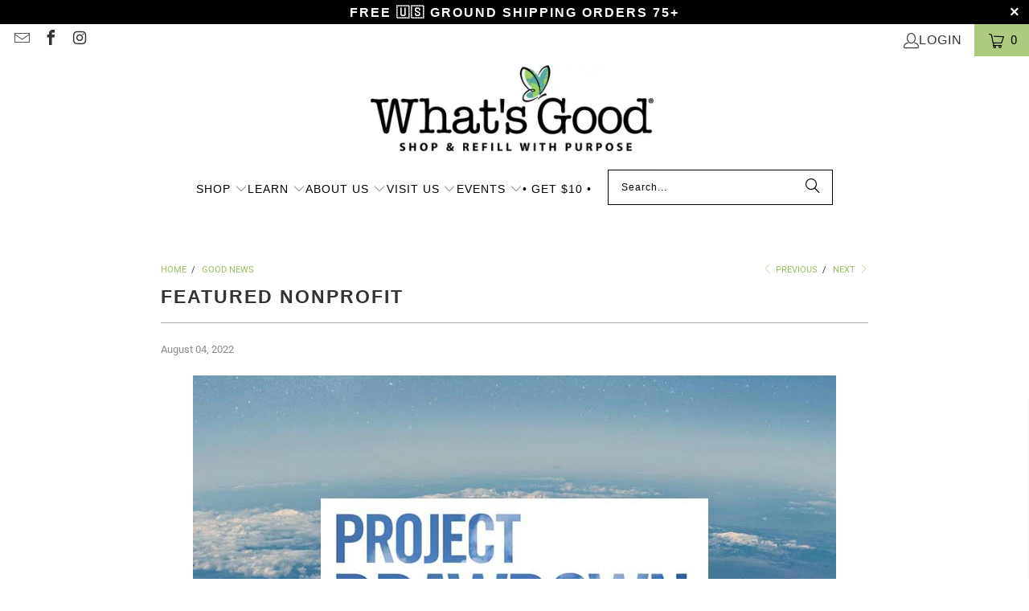

--- FILE ---
content_type: text/css
request_url: https://shopwhatsgood.com/cdn/shop/t/41/assets/ajax-cart.css?v=139504351739088004991712928908
body_size: 1141
content:
.ajax-cart__modal{position:fixed;top:50%;left:50%;transform:translate(-50%,-50%);z-index:40;max-width:575px;background:#fff;border:1px solid #e9e9e9;padding:50px 65px;opacity:0;visibility:hidden;will-change:opacity,visibility}.ajax-cart__modal.is-open{opacity:1;visibility:visible}.ajax-cart__overlay{position:fixed;z-index:9999;top:0;bottom:0;left:0;right:0;background-color:#0006;opacity:0;visibility:hidden;will-change:opacity,visibility}.ajax-cart__overlay.is-open{opacity:1;visibility:visible}.ajax-cart__drawer{transition:.3s all;position:fixed;z-index:40000;right:0;top:0;max-width:400px;width:100%;height:100%;background:#fff;transform:translate(100%);will-change:transform}.ajax-cart__drawer.is-open{transform:translate(0)}.ajax-cart-modal{position:relative}.ajax-cart-modal__close{position:absolute;right:-20px;top:-10px;cursor:pointer}.ajax-cart-modal__content{padding:20px}.ajax-cart-drawer{position:relative;height:100%;display:flex;flex-direction:column;justify-content:flex-start}.ajax-cart-drawer__close{position:absolute;right:10px;top:5px;cursor:pointer}.ajax-cart-drawer__content{padding:25px;height:100%;overflow:hidden;overflow-y:auto}.ajax-cart-drawer__buttons{position:relative;z-index:10;left:0;bottom:0;width:100%;height:auto;background:#fff;padding:20px;display:flex;flex-direction:column;justify-content:flex-end;margin-top:auto;box-shadow:2px 0 4px #0003}.ajax-cart-drawer__buttons .button:last-child{margin-top:15px}.ajax-cart-item__single{display:flex;justify-content:flex-start;margin-bottom:0;border:none;padding:20px 0 10px;align-items:center;position:relative}.ajax-cart-item__single-left{margin-right:15px}.ajax-cart-item__remove{position:absolute;top:11px;right:0}.ajax-cart-item__image{width:100px}.ajax-cart-item__remove{right:5px;width:15px;height:15px;background:url([data-uri]) center no-repeat;background-size:cover;cursor:pointer}.header__cart{float:right;width:auto;display:inline-block}.js-ajax-cart-drawer-trigger{float:right;text-align:center;cursor:pointer;background-color:#adca7f;padding-left:15px;padding-right:15px;margin-left:5px;height:40px;z-index:2001}.js-ajax-cart-counter{margin-left:8px}.ajax-cart-drawer-header{text-align:center;margin:0;padding:15px;border-bottom:1px solid #333}.ajax-cart-item__quantity{max-width:150px;display:flex;margin-top:12px;overflow:hidden}.ajax-cart-item__quantity input[type=text]{margin-bottom:0;text-align:center}.ajax-cart-item__quantity .qty-ctrl{font-size:25px;padding:0;width:90px;line-height:1;background:#9abc64;color:#fff}.free-shipping--info{padding:20px;text-align:center;background-color:#9abc64}.free-shipping--info h3{font-size:20px;margin-bottom:0;font-weight:700;font-family:Roboto,sans-serif;letter-spacing:.75px}.free-shipping--info p{margin-bottom:0}.free-shipping--bar{padding:20px;text-align:center;background-color:beige}.progress-bar{background-color:#9abc64;height:10px;border-radius:10px}.free-shipping--bar-progress{width:100%;height:10px;background-color:#9abc6433;border-radius:10px}.sub--total{display:flex;justify-content:space-between;align-items:center}.sub--total .subtotalPrice{font-size:20px;font-weight:700}.ajax-cart--note label{cursor:pointer}.ajax-cart--note #CartNote{display:none}.ajax-cart--note.active #CartNote{display:block}.ajax-cart--note label{position:relative;padding-left:30px}.ajax-cart--note label:before{position:absolute;content:"";top:0;left:0;width:22px;height:22px;background-image:url([data-uri]);background-repeat:no-repeat}.ajax-cart--note.active label:before{background-image:url([data-uri])}#shopify-section-cart-template .free-shipping--bar{max-width:800px;margin:0 auto}.tos_warning.cart_content{display:none!important}a#checkout-button{background:#9abc64;color:#fff;padding:.7rem;text-align:center;text-transform:uppercase;letter-spacing:1px}a#checkout-button:hover{background:#121212}a.js-ajax-cart-drawer-trigger.icon-cart,a.js-ajax-cart-drawer-trigger.icon-cart span{color:#000}button#addon_adding{background:#9abc64;color:#fff;padding:0 20px;cursor:pointer;min-height:44px;line-height:1.2;text-transform:uppercase;letter-spacing:1px}
/*# sourceMappingURL=/cdn/shop/t/41/assets/ajax-cart.css.map?v=139504351739088004991712928908 */


--- FILE ---
content_type: text/javascript
request_url: https://shopwhatsgood.com/cdn/shop/t/41/assets/ajax-cart.js?v=172947962761637336071712928908
body_size: 1261
content:
var customAjaxCart={init:function(){const o={cartModal:".js-ajax-cart-modal",cartModalContent:".js-ajax-cart-modal-content",cartModalClose:".js-ajax-cart-modal-close",cartDrawer:".js-ajax-cart-drawer",cartDrawerContent:".js-ajax-cart-drawer-content",cartDrawerClose:".js-ajax-cart-drawer-close",cartDrawerTrigger:".js-ajax-cart-drawer-trigger",cartOverlay:".js-ajax-cart-overlay",cartCounter:".js-ajax-cart-counter",addToCart:".js-ajax-add-to-cart",removeFromCart:".js-ajax-remove-from-cart",removeFromCartNoDot:"js-ajax-remove-from-cart",checkoutButton:".js-ajax-checkout-button"},p=document.querySelector(o.cartModal),y=document.querySelector(o.cartModalContent),L=document.querySelector(o.cartModalClose),v=document.querySelector(o.cartDrawer),c=document.querySelector(o.cartDrawerContent),b=document.querySelector(o.cartDrawerClose),V=document.querySelector(o.cartDrawerTrigger),u=document.querySelector(o.cartOverlay),d=document.querySelector(o.cartCounter),g=document.querySelectorAll(o.addToCart);let l=document.querySelectorAll(o.removeFromCart);const j=document.querySelector(o.checkoutButton),C=document.documentElement;for(let t=0;t<g.length;t++)g[t].addEventListener("click",function(e){e.preventDefault();const r=this.closest(".product--form").getAttribute("id");w(r)});function w(t){$.ajax({type:"POST",url:"/cart/add.js",dataType:"json",data:$("#"+t).serialize(),success:A,error:E})}function i(){$.ajax({type:"GET",url:"/cart.js",dataType:"json",success:function(t){s(t),k(t),t.item_count===0?(c.innerHTML="Cart is empty",j.classList.add("is-hidden")):(N(t),j.classList.remove("is-hidden"))}})}function M(t,e){$.ajax({type:"POST",url:"/cart/change.js",data:"quantity=0&line="+t,dataType:"json",success:function(a){typeof e=="function"?e(a):(s(a),i(),H(a))}})}function D(t,e,r){const a=e;$.ajax({type:"POST",url:"/cart/change.js",data:"quantity="+a+"&line="+t,dataType:"json",success:function(n){typeof r=="function"?r(n):(n.items[t-1].quantity<e&&F(t),s(n),i(),x(n))}})}function s(t){document.querySelector(".subtotalPrice").textContent="",document.querySelector(".subtotalPrice").textContent+=`$${(t.total_price/100).toFixed(2)}`}function k(t){let e="",r=0;const a=60,n=(t.total_price/100).toFixed(2);let m=a-n;n>a?(r=100,e="<p>Congratulations<br/>FREE SHIPPING applied to your order!</p>"):(r=n/a*100,e=`<p><strong>Add $${m.toFixed(2)} for Free Shipping</strong></p>`);let f=`<div class="progress-bar" style="width: ${r}%"></div>`;document.querySelector(".free-shipping--bar-meassage").innerHTML="",document.querySelector(".free-shipping--bar-progress").innerHTML="",document.querySelector(".free-shipping--bar-meassage").insertAdjacentHTML("beforeend",e),document.querySelector(".free-shipping--bar-progress").insertAdjacentHTML("beforeend",f)}function A(t){y.innerHTML=t.title+" was added to the cart!",d.innerHTML=Number(d.innerHTML)+1,T(),_(),i()}function x(t){d.innerHTML=t.item_count}function H(t){d.innerHTML=t.item_count}function E(){y.innerHTML="The product you are trying to add is out of stock.",G()}function F(t){document.querySelector(".ajax-cart-drawer--header").insertAdjacentHTML("beforeend",'<p class="error" style="color: red; font-weight: bold; text-align: center;">The product you are trying to add is out of stock.</p>'),setTimeout(function(){document.querySelector(".error").remove()},2e3)}function P(){document.querySelectorAll(".qty-ctrl").forEach(function(t){t.addEventListener("click",function(){const e=t.closest(".ajax-cart-item__single").getAttribute("data-line");let r=parseInt(t.parentNode.querySelector(".qty").value);t.getAttribute("data-target")=="inc"?r=r+1:r=r-1,t.parentNode.querySelector(".qty").value=r,D(e,r)})})}function O(){document.querySelector("#addon_adding").addEventListener("click",function(t){const e=parseInt(t.target.getAttribute("data-id"));console.log(e),$.ajax({type:"POST",url:"/cart/add.js",dataType:"json",data:"quantity="+1+"&id="+e,success:function(a){typeof callback=="function"?callback(a):(s(a),i(),x(a))}})})}function N(t){B();let e=!0;t.items.forEach(function(a,n){const m='<div class="ajax-cart-item__title"><a href="'+a.url+'">'+a.title+"</a></div>",f='<img class="ajax-cart-item__image" src="'+a.image+'" >',Q='<div class="ajax-cart-item__price">$'+a.price/100+"</div>",R='<div class="ajax-cart-item__quantity"><button class="qty-ctrl" data-target="dec" data-id="'+a.variant_id+'">-</button><input class="qty" type="text" value="'+a.quantity+'"><button class="qty-ctrl" data-target="inc" data-id="'+a.variant_id+'">+</button></div>',U='<div class="ajax-cart-item__remove '+o.removeFromCartNoDot+'"></div>',z=`

              <div class="ajax-cart-item__single" data-line=${Number(n+1)}>
                  <div class="ajax-cart-item__single-left">
                      ${f}
                  </div>
                  <div class="ajax-cart-item__single-right">
                      ${m}
                      ${Q}
                      ${R}
                  </div>
                  ${U}
              </div>
          `;c.innerHTML=c.innerHTML+z,a.id==39361437040720&&(e=!1)});const r=`
          <div class="ajax-cart-item__single">
            <div class="ajax-cart-item__single-left">
              <img class="ajax-cart-item__image" src="https://cdn.shopify.com/s/files/1/0232/3709/9600/products/OneTreePlantedlogosquaregreen_x125.png?v=1620546123" alt="addon product">
            </div>
            <div class="ajax-cart-item__single-right">
              <div class="ajax-cart-item__title">Yes! Ship my order in a gently-used box & plant a tree for me!</div>
              <div class="ajax-cart-item__price">$0.00</div>
              <button id="addon_adding" data-id="39361437040720">Free</button>
            </div>
          </div>
      `;e&&(c.innerHTML=c.innerHTML+r,O()),l=document.querySelectorAll(o.removeFromCart);for(let a=0;a<l.length;a++)l[a].addEventListener("click",function(){const n=this.parentNode.getAttribute("data-line");M(n)});P()}function I(){$("#checkout-button").on("click",function(t){t.preventDefault();var e=$("#CartNote").val();e!=""&&$.post("/cart/update.js",{note:e}),setTimeout(function(){window.location.href="/checkout"},1e3)})}function T(){v.classList.add("is-open"),I()}function q(){v.classList.remove("is-open")}function B(){c.innerHTML=""}function G(){p.classList.add("is-open")}function h(){p.classList.remove("is-open")}function _(){u.classList.add("is-open"),C.classList.add("is-locked")}function S(){u.classList.remove("is-open"),C.classList.remove("is-locked")}L.addEventListener("click",function(){h()}),b.addEventListener("click",function(){q(),S(),document.querySelector("body").style.overflow="auto"}),u.addEventListener("click",function(){h(),q(),S(),document.querySelector("body").style.overflow="auto"}),document.querySelectorAll(".js-ajax-cart-drawer-trigger").forEach(function(t){t.addEventListener("click",function(e){e.preventDefault(),T(),_(),document.querySelector("body").style.overflow="hidden"})}),document.addEventListener("DOMContentLoaded",function(){i()})}};customAjaxCart.init();
//# sourceMappingURL=/cdn/shop/t/41/assets/ajax-cart.js.map?v=172947962761637336071712928908
